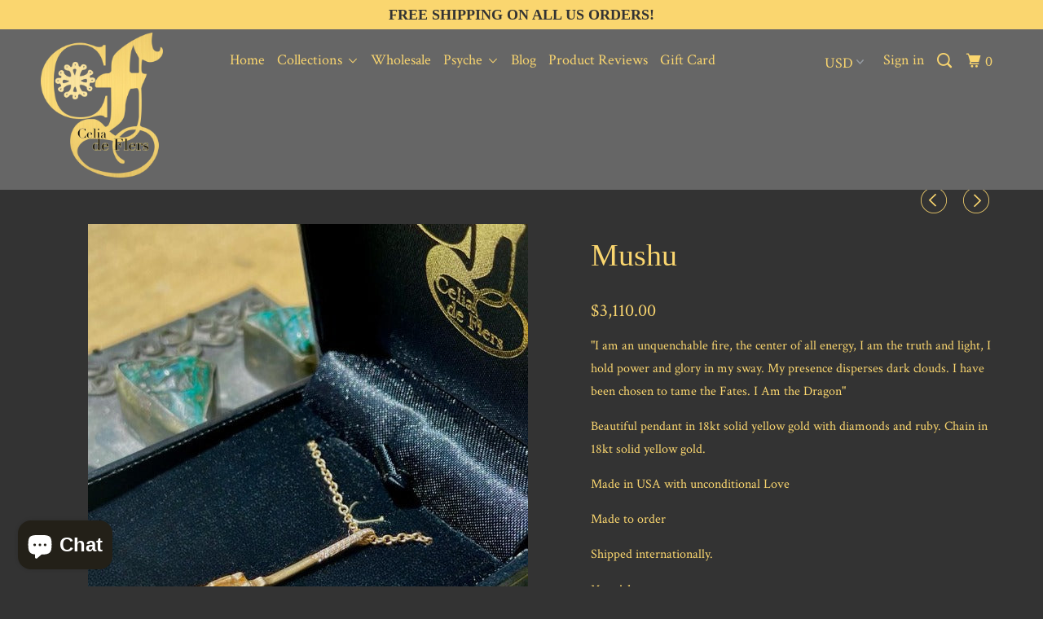

--- FILE ---
content_type: text/javascript
request_url: https://celiadeflers.com/cdn/shop/t/16/assets/booster.js?v=176295582110775682331768822100
body_size: 9998
content:
(function(I,M){(function(){var o5="ct",m="obje";return m+o5})()==typeof window[function(){var t="s",a="port",S="ex";return S+a+t}()]&&typeof window[function(){var U="dule",R="o",r="m";return r+R+U}()]!="undefined"?window.module.exports=M():typeof window[function(){var sW="ine",j="f",d="de";return d+j+sW}()]=="function"&&window[function(){var N="e",H="efin",X="d";return X+H+N}()][function(){var nI="d",b="m",O="a";return O+b+nI}()]?window.define(M):I[function(){var Z="Met",kq="a",g="b";return g+kq+Z}()]=M()})(this,function(){function I(){return O[function(){var pl="efix",s="urlPr";return s+pl}()]+O[function(){var rB="Url",o9="aEvs",E="b";return E+o9+rB}()]}function M(I2){return Object[function(){var YN="s",lM="ey",gw="k";return gw+lM+YN}()](I2).length===0}function p(){return(O.useBeacon||O.applyNow)&&M(O.headers)&&C&&typeof window[function(){var JG="ator",a="g",S5="navi";return S5+a+JG}()].sendBeacon!="undefined"&&!O.withCredentials}function c(){for(var I2;I2=U.shift();)I2();yp=!0}function d(I2){yp?I2():U[function(){var _J="h",A5="s",QN="u",a="p";return a+QN+A5+_J}()](I2)}function Ac(I2,M2){var p2=I2[function(){var LW="s",u="tche",MH="ma";return MH+u+LW}()]||I2[function(){var q2="elector",sD="matchesS";return sD+q2}()]||I2[function(){var j="esSelector",i="zMatch",Z="mo";return Z+i+j}()]||I2.msMatchesSelector||I2[function(){var aS="elector",B4="oMatchesS";return B4+aS}()]||I2.webkitMatchesSelector;return p2?p2.apply(I2,[M2]):(x.log(function(){var Ru="o match",L="Unable t";return L+Ru}()),!1)}function n(I2){var M2=[];for(window[function(){var x5="j";return x5}()]=0;window.j<I2.items.length;window[function(){var j="j";return j}()]++){var p2=I2.items[window[function(){var pq="j";return pq}()]];M2[function(){var Qj="h",r="s",s="pu";return s+r+Qj}()]({id:p2.id,properties:p2[function(){var B="s",C$="tie",w="r",se="prope";return se+w+C$+B}()],quantity:p2[function(){var L="ty",GF="nti",y="qua";return y+GF+L}()],variant_id:p2[function(){var ax="id",D="t_",gK="varian";return gK+D+ax}()],product_id:p2[function(){var H="_id",IN="ct",uY="produ";return uY+IN+H}()],final_price:p2.final_price,image:p2[function(){var Vv="age",Pm="m",V="i";return V+Pm+Vv}()],handle:p2.handle,title:p2.title})}return{token:I2.token,total_price:I2[function(){var _="ice",s="tal_pr",oQ="to";return oQ+s+_}()],items:M2,currency:I2[function(){var oz="ency",w="curr";return w+oz}()]}}function Vz(I2){x[function(){var g="g",j="o",B="l";return B+j+g}()](I2),I2[function(){var Yj="l",Ax="_ur";return Ax+Yj}()][function(){var s="exOf",e="d",zl="in";return zl+e+s}()](function(){var af="dd",S7="a",yQ="rt/",PS="/ca";return PS+yQ+S7+af}())>=0?x[function(){var pI="a",En="Dat",ow="rt",X$="getCa";return X$+ow+En+pI}()](function(I3){x[function(){var yj="g",V="o",mo="l";return mo+V+yj}()](I3),x[function(){var xN="tes",Q="ttribu",E="A",RR="Cart",w="set";return w+RR+E+Q+xN}()](!0,I3)}):x[function(){var u="s",_G="ibute",Sr="Attr",Np="etCart",cb="s";return cb+Np+Sr+_G+u}()](!0,I2.response)}function W(){try{var I2=XMLHttpRequest.prototype.open;XMLHttpRequest[function(){var lv="e",r="typ",$B="oto",F="pr";return F+$B+r+lv}()].open=function(){this.addEventListener(function(){var uN="d",RB="a",L="lo";return L+RB+uN}(),function(){this[function(){var j="rl",E="u",bf="_";return bf+E+j}()]&&this._url[function(){var H="ch",hZ="sear";return hZ+H}()](/cart.*js/)>=0&&this[function(){var nl="hod",bF="_met";return bF+nl}()]!="GET"&&(x.log("its a cart endpoint thats not a get request"),Vz(this))}),I2.apply(this,arguments)}}catch(M2){x.log(M2),x.log(function(){var OA="art",wa="x c",WV="aja",j="or catching ",FM="r",GL="er";return GL+FM+j+WV+wa+OA}())}}function Ii(I2){(function(){var Q="ctive",_="intera";return _+Q})()===document[function(){var E="tate",fz="readyS";return fz+E}()]||document[function(){var hU="te",yy="ta",A="S",kX="eady",ob="r";return ob+kX+A+yy+hU}()]==="complete"?I2():document.addEventListener("DOMContentLoaded",I2)}function o(){return"xxxxxxxxxxxx4xxxyxxxxxxxxxxxxxxx"[function(){var a="ce",k="pla",en="re";return en+k+a}()](/[xy]/g,function(I2){var M2=16*Math[function(){var oY="dom",u="n",S3="a",Oq="r";return Oq+S3+u+oY}()]()|0;return(I2=="x"?M2:3&M2|8)[function(){var ew="ng",F="i",pA="toStr";return pA+F+ew}()](16)})+Date[function(){var Ln="w",V="o",t="n";return t+V+Ln}()]().toString()}function $(){O[function(){var t$="s",j="e",D="ki",a="o",t4="co";return t4+a+D+j+t$}()]&&C&&x.setCookie(function(){var w="s",m="baEv",i9="_",g="baMet";return g+i9+m+w}(),window[function(){var pV="ON",kc="S",hL="J";return hL+kc+pV}()].stringify(b),1)}function T(){var I2=document.querySelector("meta[name=csrf-token]");return I2&&I2.content}function S(){var I2=document[function(){var RX="tor",s="c",H="erySele",a="u",w="q";return w+a+H+s+RX}()]("meta[name=csrf-param]");return I2&&I2.content}function h(I2){var M2=T();M2&&I2.setRequestHeader(function(){var We="n",A="RF-Toke",B="S",H3="X-C";return H3+B+A+We}(),M2)}function X(I2){var M2=I2;return M2[function(){var l7="on",wO="mm",aJ="co";return aJ+wO+l7}()]=window[function(){var m="rApps",B="Booste";return B+m}()].common,M2}function f(M2){d(function(){x[function(){var Hs="st",Lw="eque",A="sendR";return A+Lw+Hs}()](I(),X(M2),function(){for(var I2=0;I2<b[function(){var Tz="ngth",e="e",L="l";return L+e+Tz}()];I2++)if(b[I2].id==M2.id){b[function(){var HA="e",ZE="c",_="i",H="spl";return H+_+ZE+HA}()](I2,1);break}$()})})}function q(M2){d(function(){var p2=X(M2),c2=S(),d2=T();c2&&d2&&(p2[c2]=d2),window[function(){var iq="tor",A="a",m="g",Tr="navi";return Tr+m+A+iq}()][function(){var a="eacon",t="dB",nk="sen";return nk+t+a}()](I(),window[function(){var w="SON",P="J";return P+w}()][function(){var $1="ify",r="tring",O7="s";return O7+r+$1}()](p2))})}function Y(){return window.location[function(){var A="e",Fm="m",CR="a",$S="pathn";return $S+CR+Fm+A}()]}function G(I2){return I2&&I2.length>0?I2:null}function R(I2){for(var M2 in I2)I2[function(){var r="y",P="opert",w="hasOwnPr";return w+P+r}()](M2)&&I2[M2]===null&&delete I2[M2];return I2}function XQ(I2){var M2=I2[function(){var B="t",_M="rge",xl="ta";return xl+_M+B}()];return R({tag:M2.tagName.toLowerCase(),id:G(M2[function(){var s6="d",V="i";return V+s6}()]),class:G(M2.className),page:Y()})}function l(){v=x[function(){var Z="Id",p$="tVisit",Gh="ge";return Gh+p$+Z}()]();var I2=new Date,M2=new Date,p2=2;M2.setUTCHours(23,59,59,59);var c2=(M2-I2)/1e3,d2=c2/60;return(d2>ZB||c2<p2)&&(d2=ZB),(!v||c2<p2)&&(v=o()),x.setCookie("baMet_visit",v,d2),v}function sw(){if(yp=!1,v=l(),K=x.getVisitorId(),J=x[function(){var L="kie",su="o",i="getCo";return i+su+L}()]("baMet_apply"),O.cookies===!1||O.applyVisits===!1)x[function(){var o7="g",qn="o",a="l";return a+qn+o7}()](function(){var sE="sabled",Jf="ng di",Z="Visit applyi";return Z+Jf+sE}()),c();else if(v&&K&&!J)x.log("Active visit"),c();else if(x[function(){var I22="e",V_="oki",j="o",Q="tC",P="ge";return P+Q+j+V_+I22}()](function(){var t="isit",F="aMet_v",A="b";return A+F+t}())){x[function(){var oF="g",OS="o",jn="l";return jn+OS+oF}()](function(){var u1="tarted",ug="s",Im="Visit ";return Im+ug+u1}()),K||(K=o(),window.localStorage.setItem(function(){var PI="tor",u="si",wU="_vi",oh="aMet",yD="b";return yD+oh+wU+u+PI}(),K));var I2=new Date,M2=I2.toISOString().slice(0,10),p2={shop_id:window.BoosterApps[function(){var rO="mmon",k="co";return k+rO}()].shop.id,name:function(){var Qr="e_visit",m="creat";return m+Qr}(),params:{landing_page:window[function(){var YR="ion",K2="locat";return K2+YR}()].href,screen_width:window.screen[function(){var VH="h",E="t",r="wid";return r+E+VH}()],screen_height:window[function(){var jT="en",KK="scre";return KK+jT}()][function(){var VZ="ght",GSt="i",DP="he";return DP+GSt+VZ}()]},timestamp:window.parseInt(I2[function(){var FI="ime",_Z="getT";return _Z+FI}()]()),date:M2,hour:I2[function(){var Nd="Hours",X1="TC",TT="tU",Ay="e",Vc="g";return Vc+Ay+TT+X1+Nd}()](),id:o(),visit_token:v,visitor_token:K,app:function(){var N_="a",fb="b";return fb+N_}()};for(var d2 in document.referrer.length>0&&(p2.referrer=document[function(){var od="er",wr="r",$i="refer";return $i+wr+od}()]),O[function(){var qX="s",KL="aram",pP="visitP";return pP+KL+qX}()])O.visitParams[function(){var p1="rty",Kz="rope",g="hasOwnP";return g+Kz+p1}()](d2)&&(p2[d2]=O[function(){var Ba="ams",pr="sitPar",Ff="vi";return Ff+pr+Ba}()][d2]);x[function(){var HU="g",bl="o",q3="l";return q3+bl+HU}()](p2),x[function(){var ck="e",LI="oyCooki",y="r",VG="dest";return VG+y+LI+ck}()](function(){var AF="y",zi="appl",Uu="baMet_";return Uu+zi+AF}()),c()}else x.log("baCookies disabled"),c()}var eB={set:function(I2,M2,p2,c2){var d2="",Ac2="";if(p2){var n2=new Date;n2[function(){var y="e",Sa="im",t="tT",NW="e",kH="s";return kH+NW+t+Sa+y}()](n2[function(){var FV="me",Q="Ti",F="get";return F+Q+FV}()]()+60*p2*1e3),d2=function(){var PG="res=",XK="; expi";return XK+PG}()+n2[function(){var _K="ng",CS="i",g="tr",aO="toGMTS";return aO+g+CS+_K}()]()}c2&&(Ac2=function(){var rr="in=",j="oma",i="; d";return i+j+rr}()+c2),document.cookie=I2+"="+window[function(){var _t="e",H8="p",y="ca",Un="s",k="e";return k+Un+y+H8+_t}()](M2)+d2+Ac2+function(){var Jh="h=/",dG="; pat";return dG+Jh}()},get:function(I2){var M2,p2,c2=I2+"=",d2=document[function(){var V="okie",AV="co";return AV+V}()][function(){var O7="lit",lE="p",J4="s";return J4+lE+O7}()](";");for(M2=0;M2<d2[function(){var s="h",oJ="t",oW="leng";return oW+oJ+s}()];M2++){for(p2=d2[M2];p2[function(){var D="At",N="r",H="a",cs="ch";return cs+H+N+D}()](0)===" ";)p2=p2.substring(1,p2[function(){var t="h",Xi="engt",qU="l";return qU+Xi+t}()]);if(p2.indexOf(c2)===0)return unescape(p2[function(){var Gy="ring",i="ubst",L="s";return L+i+Gy}()](c2.length,p2.length))}return null}},O={urlPrefix:"",visitsUrl:function(){var i="amazonaws.com/prod/api/appstats",pI="ute-api.us-west-2.",F="tfd679.exec",a="https://u0al";return a+F+pI+i}(),baEvsUrl:"https://u0altfd679.execute-api.us-west-2.amazonaws.com/prod/api/appstats",page:null,useBeacon:!0,startOnReady:!0,applyVisits:!0,cookies:!0,cookieDomain:null,headers:{},visitParams:{},withCredentials:!1},x=window.baMet||{};x.configure=function(I2){for(var M2 in I2)I2[function(){var r="y",sZ="nPropert",s="Ow",Sj="as",B="h";return B+Sj+s+sZ+r}()](M2)&&(O[M2]=I2[M2])},x.configure(x);var v,K,J,z=window.jQuery||window.Zepto||window[function(){var t="$";return t}()],ZB=30,zv=9*(5*(1*18823+2523)+3479)+59319,yp=!1,U=[],C=function(){var L="d",p2="efine",y="d",_="un";return _+y+p2+L}()!=typeof window[function(){var A="ON",e="JS";return e+A}()]&&typeof window.JSON[function(){var OB="y",k0="ingif",u="r",B="st";return B+u+k0+OB}()]!="undefined",b=[];x.setCookie=function(I2,M2,p2){eB.set(I2,M2,p2,O.cookieDomain||O[function(){var N="ain",gh="dom";return gh+N}()])},x.getCookie=function(I2){return eB.get(I2)},x[function(){var hC="e",aR="oyCooki",lB="str",Lz="de";return Lz+lB+aR+hC}()]=function(I2){eB.set(I2,"",-1)},x.log=function(I2){x.getCookie(function(){var s6="bug",r="e",jC="aMet_d",Dm="b";return Dm+jC+r+s6}())&&window.console.log(I2)},x[function(){var Bg="v",N="aE",w="onB";return w+N+Bg}()]=function(I2,M2,p2){document.addEventListener(I2,function(I3){Ac(I3[function(){var D="t",$o="arge",aN="t";return aN+$o+D}()],M2)&&p2(I3)})},x.sendRequest=function(I2,M2,p2){try{if(C)if(z&&typeof z[function(){var m="ax",r1="j",Pk="a";return Pk+r1+m}()]=="function")z.ajax({type:"POST",url:I2,data:window.JSON.stringify(M2),contentType:"application/json; charset=utf-8",beforeSend:h,complete:function(I3){I3[function(){var ov="tus",xJ="a",ms="st";return ms+xJ+ov}()]==200&&p2(I3)},headers:O.headers,xhrFields:{withCredentials:O.withCredentials}});else{var c2=new XMLHttpRequest;for(var d2 in c2.open(function(){var P="OST",aO="P";return aO+P}(),I2,!0),c2.withCredentials=O[function(){var q6="s",Xy="ential",r="ithCred",SQ="w";return SQ+r+Xy+q6}()],c2.setRequestHeader(function(){var Rj="-Type",lN="Content";return lN+Rj}(),"application/json"),O.headers)O[function(){var cis="s",qa="r",Jt="e",$f="head";return $f+Jt+qa+cis}()].hasOwnProperty(d2)&&c2[function(){var Ja="er",I6="estHead",fy="tRequ",Ce="se";return Ce+fy+I6+Ja}()](d2,O.headers[d2]);c2.onload=function(){c2.status===200&&p2(c2.response)},h(c2),c2.send(window.JSON.stringify(M2))}}catch(Ac2){}},x.getCartData=function(I2){try{if(C)if(z&&function(){var r="on",D="i",V="ct",Zw="un",m="f";return m+Zw+V+D+r}()==typeof z[function(){var j="jax",i7="a";return i7+j}()])z.ajax({type:"GET",url:function(){var xs="uest=1",P="t.js?ba_req",jo="/car";return jo+P+xs}(),data:{},dataType:"json",complete:function(M3){M3.status==200&&(M3[function(){var w_="xt",j2="nseTe",h7="respo";return h7+j2+w_}()]?I2(M3.responseText):I2(M3))}});else{var M2=new XMLHttpRequest;M2[function(){var Xw="tatechange",LH="dys",yR="onrea";return yR+LH+Xw}()]=function(){M2.readyState===4&&M2.status===200&&I2(M2.responseText)},M2[function(){var bi="n",hp="ope";return hp+bi}()](function(){var cZ="T",S9="E",rS="G";return rS+S9+cZ}(),function(){var NU="uest=1",ze="q",tQ=".js?ba_re",DL="cart",gt="/";return gt+DL+tQ+ze+NU}(),!1),M2[function(){var i_="d",Dg="sen";return Dg+i_}()](null)}}catch(p2){}},x[function(){var bs="CsId",tL="c",m="n",QN="sy";return QN+m+tL+bs}()]=function(){var I2=x.getCookie("baMet_cs_id");return I2||(I2=o()),x[function(){var m6="okie",aV="Co",wJ="set";return wJ+aV+m6}()](function(){var Z="id",G9="_",F1="Met_cs",aJ="a",LY="b";return LY+aJ+F1+G9+Z}(),I2,4*(1*2366+2040)+2536),I2},x.getVisitId=x.getVisitToken=function(){return x[function(){var vS="kie",s="o",k="getCo";return k+s+vS}()]("baMet_visit")},x[function(){var qq="torId",qB="getVisi";return qB+qq}()]=x[function(){var Nw="orToken",OC="getVisit";return OC+Nw}()]=function(){return window.localStorage.getItem("baMet_visitor")},x.isAdmin=function(){return x[function(){var P="kie",aC="etCoo",i2="g";return i2+aC+P}()]("ba_admin")},x[function(){var qr="t",e5="ese",Sv="r";return Sv+e5+qr}()]=function(){return x.destroyCookie("baMet_visit"),window[function(){var LL="e",yd="torag",wG="lS",wI="loca";return wI+wG+yd+LL}()].removeItem("baMet_visitor"),x[function(){var js="ie",p0="Cook",fG="destroy";return fG+p0+js}()]("baMet_baEvs"),x.destroyCookie(function(){var zR="apply",Q="baMet_";return Q+zR}()),!0},x[function(){var Wc="g",E="u",eT="deb";return eT+E+Wc}()]=function(I2){return I2===!1?x.destroyCookie(function(){var y8="g",W8="t_debu",XB="e",eq="aM",j="b";return j+eq+XB+W8+y8}()):x.setCookie("baMet_debug","t",1*(1*345178+76367)+104055),!0},x.getBrowserInfo=function(){return{options:[],header:[navigator[function(){var iS="orm",eJ="platf";return eJ+iS}()],navigator.userAgent,navigator[function(){var PZ="ion",h_="pVers",C1="ap";return C1+h_+PZ}()],navigator[function(){var _i="or",ud="vend";return ud+_i}()],window.opera],dataos:[{name:function(){var Cx="e",lK="n",Ynr=" Pho",hz="Windows";return hz+Ynr+lK+Cx}(),value:function(){var YP=" Phone",XH="Windows";return XH+YP}(),version:function(){var Q="S",sl="O";return sl+Q}()},{name:"Windows",value:"Win",version:function(){var V="T",SV="N";return SV+V}()},{name:"iPhone",value:"iPhone",version:function(){var r="S",kY="O";return kY+r}()},{name:"iPad",value:function(){var dc="d",xd="a",D="P",Do="i";return Do+D+xd+dc}(),version:function(){var g="S",up="O";return up+g}()},{name:function(){var Fy="oid",ah="Andr";return ah+Fy}(),value:"Android",version:"Android"},{name:"Mac OS",value:"Mac",version:function(){var uP="X",ri="OS ";return ri+uP}()},{name:"Linux",value:function(){var $L="ux",Zg="in",_s="L";return _s+Zg+$L}(),version:function(){var Eo="v",LI="r";return LI+Eo}()},{name:"Palm",value:function(){var AS="m",p9="Pal";return p9+AS}(),version:"PalmOS"}],databrowser:[{name:"Chrome",value:"Chrome",version:function(){var KU="ome",RD="Chr";return RD+KU}()},{name:function(){var Db="x",JJ="o",Ka="f",Ft="Fire";return Ft+Ka+JJ+Db}(),value:"Firefox",version:"Firefox"},{name:"Safari",value:function(){var zP="ari",lW="f",nk="Sa";return nk+lW+zP}(),version:function(){var Z="sion",s="Ver";return s+Z}()},{name:"Internet Explorer",value:"MSIE",version:"MSIE"},{name:function(){var XN="a",yD="r",j="pe",h$="O";return h$+j+yD+XN}(),value:function(){var YG="a",bN="r",bD="Ope";return bD+bN+YG}(),version:"Opera"},{name:function(){var fX="y",ny="ckBerr",ie="Bla";return ie+ny+fX}(),value:"CLDC",version:"CLDC"},{name:"Mozilla",value:function(){var z7="a",ou="l",tW="l",wM="Mozi";return wM+tW+ou+z7}(),version:"Mozilla"}],init:function(){var I2=this.header[function(){var E2="oin",vr="j";return vr+E2}()](function(){var cr=" ";return cr}());return{os:this[function(){var P5="m",dW="chIte",$u="t",O0="ma";return O0+$u+dW+P5}()](I2,this.dataos),browser:this[function(){var ib="m",wI="e",TR="tchIt",Fv="ma";return Fv+TR+wI+ib}()](I2,this.databrowser),tz_offset:new Date().getTimezoneOffset()/60}},matchItem:function(I2,M2){var p2,c2,d2,Ac2=0,n2=0;for(Ac2=0;Ac2<M2[function(){var VK="th",P="g",KM="n",wb="le";return wb+KM+P+VK}()];Ac2+=1)if(new window.RegExp(M2[Ac2].value,function(){var RI="i";return RI}())[function(){var og="st",VI="e",zi="t";return zi+VI+og}()](I2)){if(p2=new window.RegExp(M2[Ac2].version+function(){var C6="._]+)",dg="[\\d",Jt="/:;](",Pg="[- ";return Pg+Jt+dg+C6}(),function(){var yl="i";return yl}()),d2="",(c2=I2[function(){var wQ="ch",VqD="mat";return VqD+wQ}()](p2))&&c2[1]&&(c2=c2[1]),c2)for(c2=c2.split(/[._]+/),n2=0;n2<c2.length;n2+=1)d2+=n2===0?c2[n2]+function(){var rD=".";return rD}():c2[n2];else d2="0";return M2[Ac2].name}return{name:function(){var j8="wn",dp="no",Fj="k",g4="un";return g4+Fj+dp+j8}(),version:0}}}[function(){var tC="t",e4="ini";return e4+tC}()]()},x[function(){var Ou="ly",fH="app";return fH+Ou}()]=function(I2,M2,c2){try{var Ac2=new Date,n2=Ac2[function(){var s="g",QM="n",j="SOStri",zH="toI";return zH+j+QM+s}()]()[function(){var vb="ce",mx="i",$0="l",Qy="s";return Qy+$0+mx+vb}()](0,10),Vz2={shop_id:window[function(){var rK="rApps",Op="Booste";return Op+rK}()][function(){var ZX="n",H="mmo",r="co";return r+H+ZX}()].shop[function(){var lV="d",_V="i";return _V+lV}()],name:I2,params:M2||{},timestamp:window[function(){var q8="nt",LB="arseI",cZ="p";return cZ+LB+q8}()](Ac2[function(){var P="e",pC="m",IP="Ti",gy="t",rg="ge";return rg+gy+IP+pC+P}()]()),date:n2,hour:Ac2.getUTCHours(),id:o(),app:c2};d(function(){O[function(){var V="ies",fZ="cook";return fZ+V}()]&&!x[function(){var Zs="tId",UN="tVisi",hq="ge";return hq+UN+Zs}()]()&&sw(),d(function(){x.log(Vz2),Vz2.visit_token=x[function(){var Iw="d",qj="I",PC="t",UK="Visi",qa="t",Wn="e",Jl="g";return Jl+Wn+qa+UK+PC+qj+Iw}()](),Vz2[function(){var LN="ken",wq="tor_to",w3="visi";return w3+wq+LN}()]=x[function(){var mk="sitorId",hX="getVi";return hX+mk}()](),p()?q(Vz2):(b[function(){var E9="h",Hm="pus";return Hm+E9}()](Vz2),$(),setTimeout(function(){f(Vz2)},1e3))})})}catch(W2){x[function(){var IP="g",V="o",D="l";return D+V+IP}()](W2),x.log("error applying")}return!0},x.applyView=function(I2){var M2=x.page_hash;if(I2)for(var p2 in I2)I2.hasOwnProperty(p2)&&(M2[p2]=I2[p2]);x.apply(function(){var Z="ew",es="i",wJ="v";return wJ+es+Z}(),M2,"ba")},x[function(){var EB="ks",BV="ic",VN="Cl",ry="pp",CF="applyA";return CF+ry+VN+BV+EB}()]=function(){x[function(){var g="Ev",yX="nBa",Dg="o";return Dg+yX+g}()](function(){var zm="ick",e8="cl";return e8+zm}(),function(){var u9="r",Rp="t-handle",YY=".ba-me";return YY+Rp+u9}(),function(I2){try{var M2=I2[function(){var nA="et",oh="targ";return oh+nA}()],p2=M2.getAttribute("data-ba-met-name");if(p2){var c2=XQ(I2),d2=M2.getAttribute("data-ba-met-app");if(c2.text=c2[function(){var Oo="g",X3="a",eq="t";return eq+X3+Oo}()]=="input"?M2[function(){var eV="ue",Z="al",$n="v";return $n+Z+eV}()]:(M2.textContent||M2[function(){var Ws="ext",jC="nnerT",Cr="i";return Cr+jC+Ws}()]||M2.innerHTML).replace(/[\s\r\n]+/g,function(){var tA=" ";return tA}())[function(){var Rn="im",D="tr";return D+Rn}()](),c2[function(){var q8="f",j="re",UO="h";return UO+j+q8}()]=M2.href,Ac2=M2.getAttribute(function(){var qo="s",mF="met-extra",gX="data-ba-";return gX+mF+qo}())){var Ac2=window[function(){var mv="rs",Yc="be",lS="leanNum",ki="c";return ki+lS+Yc+mv}()](window[function(){var ln="N",s="JSO";return s+ln}()][function(){var sP="e",V="ars",Rd="p";return Rd+V+sP}()](Ac2));for(var n2 in Ac2)Ac2.hasOwnProperty(n2)&&(c2[n2]=Ac2[n2])}x.apply(p2,c2,d2)}}catch(Vz2){x[function(){var Jn3="g",VI="o",k="l";return k+VI+Jn3}()](function(){var QA="tion",Gw="cks excep",j="plyAppCli",im="ap";return im+j+Gw+QA}()),x[function(){var ST="g",AE="o",ju="l";return ju+AE+ST}()](Vz2)}})},x[function(){var oz="yAtc",am="appl";return am+oz}()]=function(){x.onBaEv(function(){var V="k",a4="c",C8="i",V0="cl";return V0+C8+a4+V}(),function(){var pr="art input, .btn-addtocart, [name=add]",lI="tc, .button-cart, .product-add, .add-to-c",D="duct-menu-button.product-menu-button-a",GG="t-product-template, .product-atc-btn, .pro",dN=".product-form__cart-submit, #AddToCar";return dN+GG+D+lI+pr}(),function(I2){Date.now();var M2=I2.target,p2=XQ(I2);p2.text=function(){var DS="put",g$="in";return g$+DS}()==p2.tag?M2.value:(M2.textContent||M2.innerText||M2[function(){var SI="L",_j="erHTM",RT="inn";return RT+_j+SI}()]).replace(/[\s\r\n]+/g," ")[function(){var jP="m",qb="tri";return qb+jP}()](),p2[function(){var Qq="ef",lu="hr";return lu+Qq}()]=M2[function(){var S2="f",oi="hre";return oi+S2}()],x.apply("atc",p2,function(){var rf="a",mm="b";return mm+rf}())})},x.saveBaCartData=function(I2){if(C){var M2=x.getBaCartData();M2[function(){var GT="sh",k="u",tP="p";return tP+k+GT}()](I2),window[function(){var bX="orage",nR="localSt";return nR+bX}()].setItem("baMet_cartData",window[function(){var tS="N",Sl="O",SA="S",vf="J";return vf+SA+Sl+tS}()][function(){var s="ify",F5="g",tF="strin";return tF+F5+s}()](M2))}},x.getBaCartData=function(){try{if(window.localStorage[function(){var h4="m",IV="e",Y2="It",vP="t",r="ge";return r+vP+Y2+IV+h4}()]("baMet_cartData")){var I2=window[function(){var V="Int",KV="rse",AH="pa";return AH+KV+V}()](new Date().getTime())-2592e5,M2=window.JSON[function(){var z7="e",k="rs",CC="pa";return CC+k+z7}()](window[function(){var xZ="ge",rJ="ra",iI="o",PO="t",Bk="localS";return Bk+PO+iI+rJ+xZ}()][function(){var E9="m",D="Ite",sN="t",Ez="ge";return Ez+sN+D+E9}()](function(){var Mz="Data",sn="rt",vL="baMet_ca";return vL+sn+Mz}()))[function(){var rN="r",xy="ilte",l7="f";return l7+xy+rN}()](function(M3){return window[function(){var BD="Int",RO="e",s="pars";return s+RO+BD}()](M3.ts)>I2}).reverse();return window.localStorage.setItem(function(){var Qb="tData",NB="aMet_car",gN="b";return gN+NB+Qb}(),window.JSON[function(){var bI="y",mC="f",Q="gi",wB="n",i$="stri";return i$+wB+Q+mC+bI}()](M2)),M2}return[]}catch(p2){x.log(p2),x.log(function(){var h2="tting ba",Va="error ge";return Va+h2}())}},x.updateBaCart=function(I2){var M2=x.getCookie(function(){var Jf="t",ix="car";return ix+Jf}()),p2=x.getCookie(function(){var Na="ken",mJ="o",AK="_t",r="ba_cart";return r+AK+mJ+Na}());window.BoosterApps[function(){var aJ="mon",Xh="m",D="co";return D+Xh+aJ}()].has_ba_conversion&&(M2!=p2||I2)&&window[function(){var V="de",fv="ew_mo",hN="ba_previ";return hN+fv+V}()]!=1&&(x.setCookie(function(){var ZI="ken",Xy="o",du="_t",_B="ba_cart";return _B+du+Xy+ZI}(),M2,1*1920+960),x[function(){var OU="y",c$="l",Mq="app";return Mq+c$+OU}()]("update_cart",{},function(){var Xk="l",P="a",H="glob";return H+P+Xk}()),x.log(function(){var Fb="he API from here",XG="posting to t",l1="cart token changed -";return l1+XG+Fb}()))},x.updateBaCartDb=function(I2){if(window.BoosterApps.can_update_cart==1){var M2=x.getCookie(function(){var hT="t",fl="r",H="a",b8="c";return b8+H+fl+hT}()),p2=x[function(){var j="ie",vX="tCook",D="ge";return D+vX+j}()]("ba_cart_token"),c2=window.localStorage[function(){var r="em",F6="t",Qk="getI";return Qk+F6+r}()]("baMet_latest_cart"),d2=window.localStorage.getItem(function(){var UJ_="rt",aV="synced_ca",IH="baMsg_";return IH+aV+UJ_}()),Ac2=I2;if(Ac2==0&&(c2==d2&&M2==p2||(Ac2=!0)),Ac2&&window.ba_preview_mode!=1){if(!M2)return void(p2&&(x.log("cart token has been removed - remove cart uid"),x.destroyCookie(function(){var Wo="id",pY="s_",pt="c",PB="t_",O5="baMe";return O5+PB+pt+pY+Wo}()),x.destroyCookie("ba_cart_token")));x.setCookie("ba_cart_token",M2,1*(2*(1*(1*4151+1256)+897)+5990)+1562);var n2=x.syncCsId();x[function(){var v6="g",vi="o",h7="l";return h7+vi+v6}()](function(){var i2="re",hQ=" he",g="t id",yC="r",Sj="pdate ca",Zw="set and u";return Zw+Sj+yC+g+hQ+i2}());var Vz2=window[function(){var cj="N",wK="JSO";return wK+cj}()].parse(c2);if(Vz2.token!=M2)var W2=Vz2.token;else W2="";var Ii2={action_type:"track_cart",cart_json:Vz2,visit_token:x[function(){var d$="d",Q="I",GL="it",us="getVis";return us+GL+Q+d$}()](),visitor_token:x.getVisitorToken(),cart_uid:n2,old_uid:W2};x.sendRequest(window.BoosterApps.cs_app_url,Ii2,function(){x[function(){var OG="g",xs="o",TC="l";return TC+xs+OG}()](function(){var Qn="rl",wT=" u",Vc="ed to app",DE="post";return DE+Vc+wT+Qn}()),window.localStorage[function(){var eU="m",YS="te",JN="setI";return JN+YS+eU}()]("baMsg_synced_cart",c2)}),x.log("cart token changed -posting to the API from here")}}},x.setCartAttributes=function(I2,M2){try{x.log(function(){var g="ibutes",s="attr",D=" ",$0="setting cart";return $0+D+s+g}());var p2=window.localStorage.getItem("ba_conversion_data");if(I2){x[function(){var NL="g",k="o",Tn="l";return Tn+k+NL}()](function(){var cN=" ajax cart update",pU="rt attributes identified",V="set ca";return V+pU+cN}()),x.log(M2);var c2=n(window.JSON.parse(M2))}else c2=n(window.BoosterApps[function(){var QE="mmon",r="co";return r+QE}()].cart);window.localStorage.setItem("baMet_latest_cart",window.JSON[function(){var Ox="y",XW="ingif",l0="str";return l0+XW+Ox}()](c2));var d2=c2[function(){var H="s",CG="em",X3="t",Ow="i";return Ow+X3+CG+H}()];if(window.BoosterApps[function(){var AR="url",l1="_",j="cs_app";return j+l1+AR}()])return x[function(){var P="g",Yr="o",J_="l";return J_+Yr+P}()](function(){var u6="save to db",$u="cart update ";return $u+u6}()),void x.updateBaCartDb(I2);var Ac2=x.getBaCartData(),Vz2={visit_token:x.getVisitId(),visitor_token:x[function(){var VP="n",Fu="ke",$c="itorTo",u8="getVis";return u8+$c+Fu+VP}()](),items:[],cart_token:x.getCookie(function(){var Qj="t",yz="car";return yz+Qj}())};for(window.j=0;window[function(){var hV="j";return hV}()]<d2[function(){var k="gth",sO="n",_0="le";return _0+sO+k}()];window[function(){var Fs="j";return Fs}()]++){var W2=d2[window.j];if(W2){var Ii2=Ac2[function(){var kp="d",hT="in",lT="f";return lT+hT+kp}()](function(I3){return I3[function(){var Ls="d",lr="i";return lr+Ls}()]==W2[function(){var mm="d",dv="i";return dv+mm}()]});Ii2&&(W2[function(){var DR="rsion_data",a72="nve",fQ="co",Lb="ba_";return Lb+fQ+a72+DR}()]=Ii2,Vz2[function(){var RE="s",Q="m",Ov="te",Gp="i";return Gp+Ov+Q+RE}()][function(){var tC="sh",Px="pu";return Px+tC}()](Ii2),window.BoosterApps.common[function(){var f9="ion",Iv="s",CJ="nver",XI="has_ba_co";return XI+CJ+Iv+f9}()]=!0)}}var o2=window.JSON.stringify(Vz2);window[function(){var ws="s",lf="pp",Gw="sterA",i1="Boo";return i1+Gw+lf+ws}()].common.ba_conversion_data=Vz2,p2!=o2||window.BoosterApps.common[function(){var pA="ata",Ns="rsion_d",h_="ve",bc="ba_con";return bc+h_+Ns+pA}()]&&window.BoosterApps.common.template=="cart"?(x[function(){var Z="g",Q9="o",MH="l";return MH+Q9+Z}()]("saving ba_conversion_data"),window.localStorage.setItem("ba_conversion_data",o2),x[function(){var Eb="t",g5="r",Uv="aCa",Jd="dateB",Sr="up";return Sr+Jd+Uv+g5+Eb}()](!0)):x.updateBaCart(!1)}catch($2){x.log("setCartAttributes exception"),x[function(){var Ib="g",WZ="o",iq="l";return iq+WZ+Ib}()]($2)}},x.applyAll=function(){document.referrer[function(){var VI="f",YA="dexO",fP="in";return fP+YA+VI}()](function(){var p3="/",DT="n/shops",Ws="admi",R$="/";return R$+Ws+DT+p3}())>0&&x.setCookie("ba_admin",1,zv),x.setCartAttributes(!1,{}),x[function(){var CJ="ks",sI="yAppClic",yz="appl";return yz+sI+CJ}()]()};try{b=window.JSON.parse(x.getCookie(function(){var qu="s",g="baEv",Io="Met_",rp="ba";return rp+Io+g+qu}())||"[]")}catch(s){}for(var a7=0;a7<b[function(){var H="th",JC="leng";return JC+H}()];a7++)f(b[a7]);return W(),x[function(){var Kk="art",qm="t",Q8="s";return Q8+qm+Kk}()]=function(){sw(),x.start=function(){}},Ii(function(){O.startOnReady&&x.start()}),x[function(){var Og="hash",g="e_",eq="pag";return eq+g+Og}()]={url:window.location[function(){var b7="ef",P="hr";return P+b7}()],page:Y(),template:window.BoosterApps[function(){var AC="n",dl="o",Ds="m",SA="com";return SA+Ds+dl+AC}()][function(){var IH="ate",VX="l",Bh="mp",j="te";return j+Bh+VX+IH}()]},x}),window.baMet.applyAll();
//# sourceMappingURL=/cdn/shop/t/16/assets/booster.js.map?v=176295582110775682331768822100
